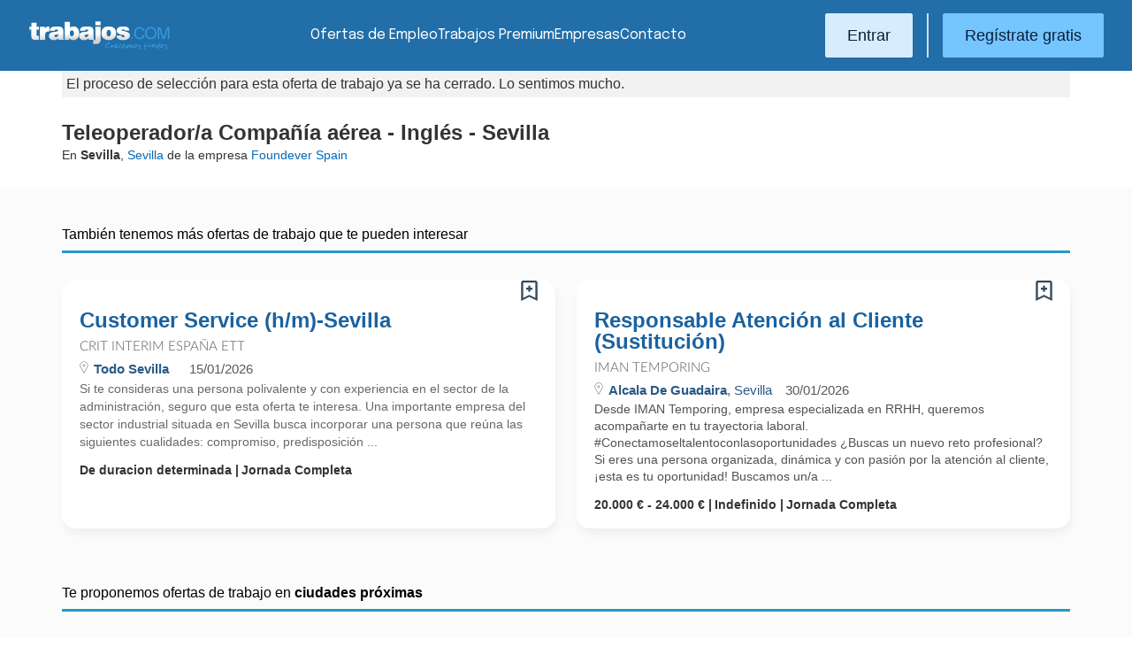

--- FILE ---
content_type: text/html; charset=UTF-8
request_url: https://www.trabajos.com/ofertas/1196192588/teleoperador-a-compania-aerea-ingles-sevilla/
body_size: 6449
content:

<!DOCTYPE html PUBLIC "-//W3C//DTD XHTML 1.0 Transitional//EN" "http://www.w3.org/TR/xhtml1/DTD/xhtml1-transitional.dtd"><html xmlns="http://www.w3.org/1999/xhtml"><head><title>Ofertas de empleo: Teleoperador/a Compañía aérea - Inglés - Sevilla - Trabajos.com</title><meta http-equiv="Content-Type" content="text/html; charset=utf-8" /><meta name="description" content="Trabaja de Teleoperador/a Compañía aérea - Inglés - Sevilla en Sevilla en la empresa Foundever Spain. Regístrate y envía tu curriculum vitae a la oferta de trabajo de Teleoperador/a Compañía aérea - Inglés - Sevilla a través de Trabajos.com" /><meta name="keywords" content="trabajo, empleo, Teleoperador/a Compañía aérea - Inglés - Sevilla, trabajo en Sevilla, trabajar en Foundever Spain, trabajar de Teleoperador/a Compañía aérea - Inglés - Sevilla, oferta de trabajo en Foundever Spain" /><meta name="apple-itunes-app" content="app-id=516317735" /><meta property="fb:admins" content="550580406" /><meta property="fb:admins" content="1379411340" /><meta property="fb:admins" content="100010285996518" /><meta http-equiv="Content-Language" content="es"/><meta name="Distribution" content="global"/><meta name="referrer" content="always" /><link rel="shortcut icon" href="/favicon.ico" /><link rel="stylesheet" href="/css/theme/jquery-ui.css?366" type="text/css" media="screen" /><link rel="manifest" href="/firebase/manifest.json"><!-- Start VWO Async SmartCode --><link rel="preconnect" href="https://dev.visualwebsiteoptimizer.com" /><script type='text/javascript' id='vwoCode'>window._vwo_code || (function() {var account_id=969587,version=2.1,settings_tolerance=2000,hide_element='body',hide_element_style = 'opacity:0 !important;filter:alpha(opacity=0) !important;background:none !important;transition:none !important;',/* DO NOT EDIT BELOW THIS LINE */f=false,w=window,d=document,v=d.querySelector('#vwoCode'),cK='_vwo_'+account_id+'_settings',cc={};try{var c=JSON.parse(localStorage.getItem('_vwo_'+account_id+'_config'));cc=c&&typeof c==='object'?c:{}}catch(e){}var stT=cc.stT==='session'?w.sessionStorage:w.localStorage;code={nonce:v&&v.nonce,use_existing_jquery:function(){return typeof use_existing_jquery!=='undefined'?use_existing_jquery:undefined},library_tolerance:function(){return typeof library_tolerance!=='undefined'?library_tolerance:undefined},settings_tolerance:function(){return cc.sT||settings_tolerance},hide_element_style:function(){return'{'+(cc.hES||hide_element_style)+'}'},hide_element:function(){if(performance.getEntriesByName('first-contentful-paint')[0]){return''}return typeof cc.hE==='string'?cc.hE:hide_element},getVersion:function(){return version},finish:function(e){if(!f){f=true;var t=d.getElementById('_vis_opt_path_hides');if(t)t.parentNode.removeChild(t);if(e)(new Image).src='https://dev.visualwebsiteoptimizer.com/ee.gif?a='+account_id+e}},finished:function(){return f},addScript:function(e){var t=d.createElement('script');t.type='text/javascript';if(e.src){t.src=e.src}else{t.text=e.text}v&&t.setAttribute('nonce',v.nonce);d.getElementsByTagName('head')[0].appendChild(t)},load:function(e,t){var n=this.getSettings(),i=d.createElement('script'),r=this;t=t||{};if(n){i.textContent=n;d.getElementsByTagName('head')[0].appendChild(i);if(!w.VWO||VWO.caE){stT.removeItem(cK);r.load(e)}}else{var o=new XMLHttpRequest;o.open('GET',e,true);o.withCredentials=!t.dSC;o.responseType=t.responseType||'text';o.onload=function(){if(t.onloadCb){return t.onloadCb(o,e)}if(o.status===200||o.status===304){_vwo_code.addScript({text:o.responseText})}else{_vwo_code.finish('&e=loading_failure:'+e)}};o.onerror=function(){if(t.onerrorCb){return t.onerrorCb(e)}_vwo_code.finish('&e=loading_failure:'+e)};o.send()}},getSettings:function(){try{var e=stT.getItem(cK);if(!e){return}e=JSON.parse(e);if(Date.now()>e.e){stT.removeItem(cK);return}return e.s}catch(e){return}},init:function(){if(d.URL.indexOf('__vwo_disable__')>-1)return;var e=this.settings_tolerance();w._vwo_settings_timer=setTimeout(function(){_vwo_code.finish();stT.removeItem(cK)},e);var t;if(this.hide_element()!=='body'){t=d.createElement('style');var n=this.hide_element(),i=n?n+this.hide_element_style():'',r=d.getElementsByTagName('head')[0];t.setAttribute('id','_vis_opt_path_hides');v&&t.setAttribute('nonce',v.nonce);t.setAttribute('type','text/css');if(t.styleSheet)t.styleSheet.cssText=i;else t.appendChild(d.createTextNode(i));r.appendChild(t)}else{t=d.getElementsByTagName('head')[0];var i=d.createElement('div');i.style.cssText='z-index: 2147483647 !important;position: fixed !important;left: 0 !important;top: 0 !important;width: 100% !important;height: 100% !important;background: white !important;';i.setAttribute('id','_vis_opt_path_hides');i.classList.add('_vis_hide_layer');t.parentNode.insertBefore(i,t.nextSibling)}var o=window._vis_opt_url||d.URL,s='https://dev.visualwebsiteoptimizer.com/j.php?a='+account_id+'&u='+encodeURIComponent(o)+'&vn='+version;if(w.location.search.indexOf('_vwo_xhr')!==-1){this.addScript({src:s})}else{this.load(s+'&x=true')}}};w._vwo_code=code;code.init();})();</script><!-- End VWO Async SmartCode --><script type="text/javascript">(function(i,s,o,g,r,a,m){i['GoogleAnalyticsObject']=r;i[r]=i[r]||function(){	(i[r].q=i[r].q||[]).push(arguments)},i[r].l=1*new Date();a=s.createElement(o),	m=s.getElementsByTagName(o)[0];a.async=1;a.src=g;m.parentNode.insertBefore(a,m)	})(window,document,'script','//www.google-analytics.com/analytics.js','ga');	ga('create', 'UA-152964-1', {'cookieDomain': 'trabajos.com','userId': ''});	ga('send', 'pageview');</script><!--include virtual="/empresa/ssi_script_hotjar.thtml" --><!-- Global site tag (gtag.js) - Google Ads: 1070656476 --><!--<script async src="https://www.googletagmanager.com/gtag/js?id=AW-1070656476"></script><script>window.dataLayer = window.dataLayer || [];
function gtag(){dataLayer.push(arguments);}
gtag('js', new Date());
gtag('config', 'AW-1070656476', {'allow_enhanced_conversions': true});</script>--><!--conversionRegistroEmpresas--><!-- Event snippet for Etiqueta de remarketing: remarketing page --><script> gtag('event', 'conversion', { 'send_to': 'AW-1070656476/i3qkCPT29QMQ3NfD_gM', 'aw_remarketing_only': true });</script><!-- New script for Google Analitycs 4 (GA4) --><script async src="https://www.googletagmanager.com/gtag/js?id=G-B8K8J061WJ"></script><script> window.dataLayer = window.dataLayer || []; function gtag(){dataLayer.push(arguments);} gtag('js', new Date()); gtag('config', 'G-B8K8J061WJ');</script><!-- New Script for Clearbit --><script type="text/javascript"> (function (d, u, h, s) { h = d.getElementsByTagName('head')[0]; s = d.createElement('script'); s.async = 1; s.src = u + new Date().getTime(); h.appendChild(s); } )(document, 'https://grow.clearbitjs.com/api/pixel.js?v=');</script><!-- Google Tag Manager --><script>(function(w,d,s,l,i){w[l]=w[l]||[];w[l].push({'gtm.start': new Date().getTime(),event:'gtm.js'});var f=d.getElementsByTagName(s)[0], j=d.createElement(s),dl=l!='dataLayer'?'&l='+l:'';j.async=true;j.src= 'https://www.googletagmanager.com/gtm.js?id='+i+dl;f.parentNode.insertBefore(j,f);
})(window,document,'script','dataLayer','GTM-W65KH6TZ');</script><!-- End Google Tag Manager --><link rel="stylesheet" type="text/css" href="/css/layout.css?366" /><link rel="stylesheet" type="text/css" href="/css/layout-style.css?366" /><link rel="stylesheet" type="text/css" href="/css/estilos.css?366" /><link rel="stylesheet" type="text/css" href="/css/ver_oferta.css?366" /><!--#include virtual="/ssi_css_centroempleo.thtml" --><!--#include virtual="/ssi_css_usuario.thtml" --><link rel="stylesheet" type="text/css" href="/css/es/pais.css?366" /><link media="print" href="/css/print.css?366" type="text/css" rel="stylesheet"><style>.crearalerta {border-top:20px solid #ffd200; font-family:LLLight, arial, sans-serif; color:#333; padding:40px 0; border-bottom:3px solid #d9d9d9;margin-bottom:50px; background:url("/img/2016/fondoalerta.jpg") no-repeat 0 0px; background-size:cover; font-size:300%; }
.crearalerta_inner{max-width:420px; margin-left:120px; text-align:center}
.crearalerta_inner h3{color:#777; font-size:80%; margin:2px 0 }
.btalerta {border-radius:10px; padding:6px 21px 8px 21px; margin-top:16px; font-size:80%; display:inline-block; font-family:Arial, san-serif; background:rgba(34,107,171,1); color:#fff}
.btalerta:hover { background:rgba(14,87,151,1); color:#fff}
.btalerta:visited {color:#fff}
@media screen and (max-width: 640px){
.crearalerta_inner { margin-left:0; max-width:none;}
.crearalerta { margin-bottom:25px !important;}
}</style><meta name="viewport" content="width=device-width, initial-scale=1.0" /><!-- Google tag (gtag.js) --><script async src="https://www.googletagmanager.com/gtag/js?id=AW-1070656476"></script><script> window.dataLayer = window.dataLayer || []; function gtag(){dataLayer.push(arguments);} gtag('js', new Date()); gtag('config', 'AW-1070656476'); </script></head><body><header><iframe id='acdf9837' name='acdf9837' src='//a.hspvst.com/delivery/afr.php?zoneid=22&amp;cb=INSERT_RANDOM_NUMBER_HERE' frameborder='0' scrolling='no' width="0" height="0" srtyle="display:none; visibility:hidden"></iframe><h1>Teleoperador/a Compañía aérea - Inglés - Sevilla</h1><div class="container"><div class="header-wrapper"><div class="logo"><a href="https://www.trabajos.com/" id="cabLogo" title="Trabajos.com"><img src="/img/2014/logo-c.png" alt="Trabajos.com" class="logo" /></a><a href="https://www.trabajos.com/" id="cabLogoPre" aria-label="Trabajos.com"><img src="/img/2015/premium/logo-premium.png" alt="" class="logoPremium" width="100%" height="100%" /></a><a href="https://www.trabajos.com/" id="cabLogoPro" aria-label="Trabajos.com"><img src="/img/2015/premium/logo-profesional.png" alt="" class="logoProfesional" width="100%" height="100%" /></a></div><!--#include virtual="/ssi_cabecera_username.thtml" --><ul class="menu"><li class="ofertas"><a href="https://www.trabajos.com/ofertas-empleo/"  title="Ofertas de Trabajo" id="cabEmpleo">Ofertas de Empleo</a></li><li class="cursos"><a href="https://www.trabajos.com/premium/mejora-candidatura/?utm_source=trabajos&utm_medium=web&utm_campaign=LandingMejora"  id="cabPremium">Trabajos Premium</a></li><li class="empresas"><a href="https://www.trabajos.com/empresas/"  title="Publicar Ofertas Trabajo Gratis" id="cabEmpresas">Empresas</a></li><li class="contacto"><a href="https://www.trabajos.com/contacto/?contacto=HV_CONTACTO" id="cabEmpresas">Contacto</a></li></ul><div class="authentication"><a href="https://www.trabajos.com/acceso/" title="Entrar a Trabajos.com" rel="nofollow" class="btn btn-light">Entrar</a><hr class="separator separator-vertical" /><a href="https://www.trabajos.com/candidato/registro/" id="cabRegistrate" rel="nofollow" class="btn">Reg&iacute;strate gratis</a></div><span title="Menú" class="header-mobile-trigger"><img src="/img/2025/menu-trigger.svg" alt="Menu" /></span></div><div class="menu-mobile" id="menuMov"><span title="Menú" class="header-mobile-trigger"><img src="/img/2025/menu-trigger-close.svg" alt="Menu" /></span><div class="menu-mobile-logged"><!--#include virtual="/ssi_cabecera_username.thtml" --><!--#include virtual="/empresa/ssi_cabecera_empresa.thtml" --></div><ul class="list text-center"><li><a href="https://www.trabajos.com/ofertas/"  id="cabEmpleoMov">Ofertas de Empleo</a></li><li><a href="https://www.trabajos.com/premium/mejora-candidatura/?utm_source=trabajos&utm_medium=web&utm_campaign=LandingMejora"  id="cabPremiumMov">Trabajos Premium</a></li><li><a href="https://www.trabajos.com/empresas/"  id="cabEmpresasMov">Empresas</a></li><li><a href="https://www.trabajos.com/contacto/?contacto=HV_CONTACTO" id="cabEmpresas">Contacto</a></li></ul><div class="authentication"><a href="https://www.trabajos.com/acceso/" title="Entrar a Trabajos.com" rel="nofollow" class="btn btn-light">Entrar</a><hr class="separator" /><a href="https://www.trabajos.com/candidato/registro/" id="cabRegistrate" rel="nofollow" class="btn">Reg&iacute;strate</a></div></div></div><div class="print logoprint"><img src="/img/logo_trabajos.gif" alt="Trabajos.com" /></div></header><!--#include virtual="/portal_corporativo/ssi_cabecera.thtml" --><!--#include virtual="/portal_corporativo/centro_empleo/ssi_datos_empresa.thtml" --><div class="ofertacaducada"><p class="avisocaducado">El proceso de selecci&oacute;n para esta oferta de trabajo ya se ha cerrado. Lo sentimos mucho.</p><h2>Teleoperador/a Compa&ntilde;&iacute;a a&eacute;rea - Ingl&eacute;s - Sevilla</h2><p class="minidatos"> En  <strong>Sevilla</strong>, <a href="https://www.trabajos.com/ofertas-empleo/sevilla" title="Ofertas de Empleo en Sevilla">Sevilla</a><!--HV_CAMPO_PAISVACANTE (HV_PAISVACANTE) HV_CAMPO_PAISVACANTE--> de la empresa <a href="/empresa/foundever_spain_sau" title="Ofertas de Empleo en Foundever Spain" class="empresa"><span> Foundever Spain</span></a></p></div><div style="background: #FBFBFB;" ><div id="marcadorRRSS" class="marcadorRRSS"><div class="container" style="padding:45px 10px;"><h2 >También tenemos más ofertas de trabajo que te pueden interesar</h2><div class="row row-cols-1 row-cols-lg-2 g-2"><div class="col"><div class="listado2014 card oferta"><div class="card-body"><div id="avisoOfertaGuardada1196455051" class="avisoOfGuardada" style="display:none;"></div><div id="guardarOfertaFavorita1196455051" data-usuario="0" data-oferta="1196455051" class="fav"></div><div id="litGuardarOfertaFavorita1196455051" class="fav_guardar">Guardar en favoritas</div><div class="title-block"><a href="/ofertas/1196455051/customer-service-h-m-sevilla/" class="oferta j4m_link" data-j4m_val="1196455051" title="Oferta Customer Service (h/m)-Sevilla" >Customer Service (h/m)-Sevilla</a><div><p class=""></p></div></div><a href="https://grupocrit.trabajos.com" class="empresa" >Crit Interim España ETT</a><div class="info-oferta"><span class="loc"><span class="location"><span><strong>Todo Sevilla</strong> &nbsp;</span></span></span><span class="fecha"><!--#include virtual="/candidato/2014/ssi_listado_alerta_nueva_oferta.thtml" -->15/01/2026</span></div><p class="do"> Si te consideras una persona polivalente y con experiencia en el sector de la administraci&oacute;n, seguro que esta oferta te interesa.


























      Una importante empresa del sector industrial situada en Sevilla busca incorporar una persona que re&uacute;na las siguientes cualidades: compromiso, predisposici&oacute;n ...</p><p class="oi"><span>De duracion determinada</span><span class="oilast">Jornada Completa</span></p><!--#include virtual="/ssi_listado_fila_ofertas_boton_inscripcion.thtml" --></div></div></div><div class="col"><div class="listado2014 card oferta"><div class="card-body"><div id="avisoOfertaGuardada1196459733" class="avisoOfGuardada" style="display:none;"></div><div id="guardarOfertaFavorita1196459733" data-usuario="0" data-oferta="1196459733" class="fav"></div><div id="litGuardarOfertaFavorita1196459733" class="fav_guardar">Guardar en favoritas</div><div class="title-block"><a href="/ofertas/1196459733/responsable-atencion-al-cliente-sustitucion-/" class="oferta j4m_link" data-j4m_val="1196459733" title="Oferta Responsable Atención al Cliente (Sustitución)" >Responsable Atención al Cliente (Sustitución)</a><div><p class=""></p></div></div><a href="https://imantemporing.trabajos.com" class="empresa" >Iman Temporing</a><div class="info-oferta"><span class="loc"><span class="location"><span><strong>Alcala De Guadaira</strong>, Sevilla</span></span></span><span class="fecha"><!--#include virtual="/candidato/2014/ssi_listado_alerta_nueva_oferta.thtml" -->30/01/2026</span></div><p class="doextended"> Desde IMAN Temporing, empresa especializada en RRHH, queremos acompa&ntilde;arte en tu trayectoria laboral.

      #Conectamoseltalentoconlasoportunidades

      &iquest;Buscas un nuevo reto profesional?

      Si eres una persona organizada, din&aacute;mica y con pasi&oacute;n por la atenci&oacute;n al cliente, &iexcl;esta es tu oportunidad! Buscamos un/a ...</p><p class="oi"><span class="salario">20.000 &euro; - 24.000 &euro;</span><span>Indefinido</span><span class="oilast">Jornada Completa</span></p><!--#include virtual="/ssi_listado_fila_ofertas_boton_inscripcion.thtml" --></div></div></div></div></div></div><div id="marcadorRRSS" class="marcadorRRSS"><div class="container" style="padding:20px 10px;"><h2>Te proponemos ofertas de trabajo en <strong>ciudades próximas</strong></h2><div class="row row-cols-1 row-cols-lg-2 g-2"><div class="col"><div class="listado2014 card oferta"><div class="card-body"><div id="avisoOfertaGuardada1196455051" class="avisoOfGuardada" style="display:none;"></div><div id="guardarOfertaFavorita1196455051" data-usuario="0" data-oferta="1196455051" class="fav"></div><div id="litGuardarOfertaFavorita1196455051" class="fav_guardar">Guardar en favoritas</div><div class="title-block"><a href="/ofertas/1196455051/customer-service-h-m-sevilla/" class="oferta j4m_link" data-j4m_val="1196455051" title="Oferta Customer Service (h/m)-Sevilla" >Customer Service (h/m)-Sevilla</a><div><p class=""></p></div></div><a href="https://grupocrit.trabajos.com" class="empresa" >Crit Interim España ETT</a><div class="info-oferta"><span class="loc"><span class="location"><span><strong>Todo Sevilla</strong> &nbsp;</span></span></span><span class="fecha"><!--#include virtual="/candidato/2014/ssi_listado_alerta_nueva_oferta.thtml" -->15/01/2026</span></div><p class="do"> Si te consideras una persona polivalente y con experiencia en el sector de la administraci&oacute;n, seguro que esta oferta te interesa.


























      Una importante empresa del sector industrial situada en Sevilla busca incorporar una persona que re&uacute;na las siguientes cualidades: compromiso, predisposici&oacute;n ...</p><p class="oi"><span>De duracion determinada</span><span class="oilast">Jornada Completa</span></p><!--#include virtual="/ssi_listado_fila_ofertas_boton_inscripcion.thtml" --></div></div></div><div class="col"><div class="listado2014 card oferta"><div class="card-body"><div id="avisoOfertaGuardada1196459733" class="avisoOfGuardada" style="display:none;"></div><div id="guardarOfertaFavorita1196459733" data-usuario="0" data-oferta="1196459733" class="fav"></div><div id="litGuardarOfertaFavorita1196459733" class="fav_guardar">Guardar en favoritas</div><div class="title-block"><a href="/ofertas/1196459733/responsable-atencion-al-cliente-sustitucion-/" class="oferta j4m_link" data-j4m_val="1196459733" title="Oferta Responsable Atención al Cliente (Sustitución)" >Responsable Atención al Cliente (Sustitución)</a><div><p class=""></p></div></div><a href="https://imantemporing.trabajos.com" class="empresa" >Iman Temporing</a><div class="info-oferta"><span class="loc"><span class="location"><span><strong>Alcala De Guadaira</strong>, Sevilla</span></span></span><span class="fecha"><!--#include virtual="/candidato/2014/ssi_listado_alerta_nueva_oferta.thtml" -->30/01/2026</span></div><p class="doextended"> Desde IMAN Temporing, empresa especializada en RRHH, queremos acompa&ntilde;arte en tu trayectoria laboral.

      #Conectamoseltalentoconlasoportunidades

      &iquest;Buscas un nuevo reto profesional?

      Si eres una persona organizada, din&aacute;mica y con pasi&oacute;n por la atenci&oacute;n al cliente, &iexcl;esta es tu oportunidad! Buscamos un/a ...</p><p class="oi"><span class="salario">20.000 &euro; - 24.000 &euro;</span><span>Indefinido</span><span class="oilast">Jornada Completa</span></p><!--#include virtual="/ssi_listado_fila_ofertas_boton_inscripcion.thtml" --></div></div></div></div></div></div><div id="marcadorRRSS" class="marcadorRRSS"><div class="container" style="padding:20px 10px;"><h2>Te proponemos ofertas de trabajo en <strong>sectores similares</strong></h2><div class="row row-cols-1 row-cols-lg-2 g-2"><div class="col"><div class="listado2014 card oferta"><div class="card-body"><div id="avisoOfertaGuardada1196455051" class="avisoOfGuardada" style="display:none;"></div><div id="guardarOfertaFavorita1196455051" data-usuario="0" data-oferta="1196455051" class="fav"></div><div id="litGuardarOfertaFavorita1196455051" class="fav_guardar">Guardar en favoritas</div><div class="title-block"><a href="/ofertas/1196455051/customer-service-h-m-sevilla/" class="oferta j4m_link" data-j4m_val="1196455051" title="Oferta Customer Service (h/m)-Sevilla" >Customer Service (h/m)-Sevilla</a><div><p class=""></p></div></div><a href="https://grupocrit.trabajos.com" class="empresa" >Crit Interim España ETT</a><div class="info-oferta"><span class="loc"><span class="location"><span><strong>Todo Sevilla</strong> &nbsp;</span></span></span><span class="fecha"><!--#include virtual="/candidato/2014/ssi_listado_alerta_nueva_oferta.thtml" -->15/01/2026</span></div><p class="do"> Si te consideras una persona polivalente y con experiencia en el sector de la administraci&oacute;n, seguro que esta oferta te interesa.


























      Una importante empresa del sector industrial situada en Sevilla busca incorporar una persona que re&uacute;na las siguientes cualidades: compromiso, predisposici&oacute;n ...</p><p class="oi"><span>De duracion determinada</span><span class="oilast">Jornada Completa</span></p><!--#include virtual="/ssi_listado_fila_ofertas_boton_inscripcion.thtml" --></div></div></div><div class="col"><div class="listado2014 card oferta"><div class="card-body"><div id="avisoOfertaGuardada1196459733" class="avisoOfGuardada" style="display:none;"></div><div id="guardarOfertaFavorita1196459733" data-usuario="0" data-oferta="1196459733" class="fav"></div><div id="litGuardarOfertaFavorita1196459733" class="fav_guardar">Guardar en favoritas</div><div class="title-block"><a href="/ofertas/1196459733/responsable-atencion-al-cliente-sustitucion-/" class="oferta j4m_link" data-j4m_val="1196459733" title="Oferta Responsable Atención al Cliente (Sustitución)" >Responsable Atención al Cliente (Sustitución)</a><div><p class=""></p></div></div><a href="https://imantemporing.trabajos.com" class="empresa" >Iman Temporing</a><div class="info-oferta"><span class="loc"><span class="location"><span><strong>Alcala De Guadaira</strong>, Sevilla</span></span></span><span class="fecha"><!--#include virtual="/candidato/2014/ssi_listado_alerta_nueva_oferta.thtml" -->30/01/2026</span></div><p class="doextended"> Desde IMAN Temporing, empresa especializada en RRHH, queremos acompa&ntilde;arte en tu trayectoria laboral.

      #Conectamoseltalentoconlasoportunidades

      &iquest;Buscas un nuevo reto profesional?

      Si eres una persona organizada, din&aacute;mica y con pasi&oacute;n por la atenci&oacute;n al cliente, &iexcl;esta es tu oportunidad! Buscamos un/a ...</p><p class="oi"><span class="salario">20.000 &euro; - 24.000 &euro;</span><span>Indefinido</span><span class="oilast">Jornada Completa</span></p><!--#include virtual="/ssi_listado_fila_ofertas_boton_inscripcion.thtml" --></div></div></div></div></div></div><div id="marcadorRRSS" class="marcadorRRSS"><div class="container" style="padding:20px 10px;"><h2>Te proponemos <strong>búsquedas similares</strong></h2><a class="busqueda-relacionada" href="#">Técnico industrial</a><a class="busqueda-relacionada" href="#">Mecánico electricista</a><a class="busqueda-relacionada" href="#">Electromecánicos</a></div></div></div><script type="text/javascript">ga('send', 'pageview', 'caducada');</script><div id="dialogLogin"><!--#include virtual="/ssi_login.thtml" --><!--#include virtual="/ssi_registro.thtml" --><!--#include virtual="/ssi_hola.thtml" --></div><footer><div class="container footer-wrapper"><div class="footer-top"><div class="footer-top-logos"><img src="/img/2014/logo-c.png" alt="Trabajos.com" class="logo" /><div><a href="https://play.google.com/store/apps/details?id=com.trabajos&referrer=utm_source%3Dpie_web"><img src="/img/2016/ico_gplay.png" alt="Google Play" class="" /></a><a href="https://itunes.apple.com/es/app/apple-store/id516317735?pt=597523&ct=pie_web&mt=8"><img src="/img/2016/ico_ios.png" alt="App Store" class="" /></a></div></div><div class="footer-top-links"><ul class="list"><li><p class="text-big text-bold">Sobre nosotros</p></li><li><a class="text-light" href="https://www.trabajos.com/informacion/">Informaci&oacute;n</a></li><li><a class="text-light" href="https://www.trabajos.com/quienes-somos/" rel="nofollow">Qui&eacute;nes somos</a></li><li><a class="text-light" href="https://hispavista.trabajos.com/" rel="nofollow">Trabaja con nosotros</a></li><li><a class="text-light" href="https://blog.trabajos.com">Blog de Trabajos.com</a></li><li><a class="text-light" href="https://www.trabajos.com/contacto/?contacto=0" rel="nofollow">Cont&aacute;ctanos</a></li></ul><ul class="list"><li><p class="text-big text-bold">Ayuda</p></li><li><a class="text-light" href="https://www.trabajos.com/ayuda/">Ayuda</a></li><li><a class="text-light" href="https://www.trabajos.com/aviso-legal/" rel="nofollow">Aviso legal</a></li><li><a class="text-light" href="https://www.trabajos.com/condiciones-uso/" rel="nofollow">Condiciones de uso</a></li><li><a class="text-light" href="https://www.trabajos.com/politica-cookies/" rel="nofollow">Pol&iacute;tica de cookies</a></li><li><a class="text-light" href="https://www.trabajos.com/politica-privacidad/" rel="nofollow">Pol&iacute;tica de privacidad</a></li></ul></div></div><hr class="separator-horizontal" /><div class="footer-bottom"><p class="text-white opacity-50">Trabajos.com es una marca de Hispavista</p><div class="redes"><ul class="icosPie"><li><a href="https://www.facebook.com/trabajoscom" rel="me nofollow" title="Trabajos.com en Facebook" class="icosPieFb"></a></li><li><a href="https://www.twitter.com/trabajoscom/" rel="me nofollow" title="Trabajos.com en Twitter" class="icosPieTw"></a></li><li><a href="https://www.linkedin.com/company/trabajos-com" rel="me nofollow" title="Trabajos.com en LinkedIn" class="icosPieLi"></a></li></ul></div></div></div></footer><!-- Firebase --><script language="javascript" src="https://www.gstatic.com/firebasejs/4.1.1/firebase-app.js"></script><script language="javascript" src="https://www.gstatic.com/firebasejs/4.1.1/firebase-messaging.js"></script><script language="javascript" src="https://www.gstatic.com/firebasejs/4.4.0/firebase.js"></script><script language="javascript" src="/js/firebase/firebase-messaging-receive.min.js?366"></script><script language="javascript" src="/js/jquery.js?366"></script><script language="javascript" src="/js/ui/ui.jquery.js?366"></script><script type="text/javascript"> ga('set', 'dimension1', 'Anonimo'); ga('set', 'dimension2', 'Sin'); ga('set', 'dimension3', 'Sin'); ga('set', 'dimension4', 'No'); </script><script language="javascript" src="/js/jquery-plugins/mailcheck/mailcheck.min.js?366"></script><script language="javascript" src="/js/correctoremail.min.js?366"></script><script language="javascript" src="/js/cabecera.js?366"></script><script language="javascript" src="/js/login.min.js?366"></script><!-- IP: 18.224.23.175 - CODPAIS:240 --><!--include virtual="/ssi_pixel_mexads.thtml" --><img src="https://tags.w55c.net/rs?id=72dc6090d9f54b1c9b8cbd9cce68e6eb&t=homepage" /><script async src="https://t.hspvst.com/tracking.php?id=98&e=trabajos"></script></body><script language="javascript" src="/js/listados.js?366"></script></html>

--- FILE ---
content_type: text/javascript; charset=UTF-8
request_url: https://www.gstatic.com/firebasejs/4.1.1/firebase-messaging.js
body_size: 5912
content:
/*! @license Firebase v4.1.1
Build: rev-ca0d1df
Terms: https://firebase.google.com/terms/ */

try{webpackJsonp([1],[,,,,,function(e,t,r){"use strict";function n(e,t,r){return t in e?Object.defineProperty(e,t,{value:r,enumerable:!0,configurable:!0,writable:!0}):e[t]=r,e}Object.defineProperty(t,"__esModule",{value:!0});var o,i={AVAILABLE_IN_WINDOW:"only-available-in-window",AVAILABLE_IN_SW:"only-available-in-sw",SHOULD_BE_INHERITED:"should-be-overriden",BAD_SENDER_ID:"bad-sender-id",INCORRECT_GCM_SENDER_ID:"incorrect-gcm-sender-id",PERMISSION_DEFAULT:"permission-default",PERMISSION_BLOCKED:"permission-blocked",UNSUPPORTED_BROWSER:"unsupported-browser",NOTIFICATIONS_BLOCKED:"notifications-blocked",FAILED_DEFAULT_REGISTRATION:"failed-serviceworker-registration",SW_REGISTRATION_EXPECTED:"sw-registration-expected",GET_SUBSCRIPTION_FAILED:"get-subscription-failed",INVALID_SAVED_TOKEN:"invalid-saved-token",SW_REG_REDUNDANT:"sw-reg-redundant",TOKEN_SUBSCRIBE_FAILED:"token-subscribe-failed",TOKEN_SUBSCRIBE_NO_TOKEN:"token-subscribe-no-token",TOKEN_SUBSCRIBE_NO_PUSH_SET:"token-subscribe-no-push-set",USE_SW_BEFORE_GET_TOKEN:"use-sw-before-get-token",INVALID_DELETE_TOKEN:"invalid-delete-token",DELETE_TOKEN_NOT_FOUND:"delete-token-not-found",DELETE_SCOPE_NOT_FOUND:"delete-scope-not-found",BG_HANDLER_FUNCTION_EXPECTED:"bg-handler-function-expected",NO_WINDOW_CLIENT_TO_MSG:"no-window-client-to-msg",UNABLE_TO_RESUBSCRIBE:"unable-to-resubscribe",NO_FCM_TOKEN_FOR_RESUBSCRIBE:"no-fcm-token-for-resubscribe",FAILED_TO_DELETE_TOKEN:"failed-to-delete-token",NO_SW_IN_REG:"no-sw-in-reg",BAD_SCOPE:"bad-scope",BAD_VAPID_KEY:"bad-vapid-key",BAD_SUBSCRIPTION:"bad-subscription",BAD_TOKEN:"bad-token",BAD_PUSH_SET:"bad-push-set",FAILED_DELETE_VAPID_KEY:"failed-delete-vapid-key"},a=(o={},n(o,i.AVAILABLE_IN_WINDOW,"This method is available in a Window context."),n(o,i.AVAILABLE_IN_SW,"This method is available in a service worker context."),n(o,i.SHOULD_BE_INHERITED,"This method should be overriden by extended classes."),n(o,i.BAD_SENDER_ID,"Please ensure that 'messagingSenderId' is set correctly in the options passed into firebase.initializeApp()."),n(o,i.PERMISSION_DEFAULT,"The required permissions were not granted and dismissed instead."),n(o,i.PERMISSION_BLOCKED,"The required permissions were not granted and blocked instead."),n(o,i.UNSUPPORTED_BROWSER,"This browser doesn't support the API's required to use the firebase SDK."),n(o,i.NOTIFICATIONS_BLOCKED,"Notifications have been blocked."),n(o,i.FAILED_DEFAULT_REGISTRATION,"We are unable to register the default service worker. {$browserErrorMessage}"),n(o,i.SW_REGISTRATION_EXPECTED,"A service worker registration was the expected input."),n(o,i.GET_SUBSCRIPTION_FAILED,"There was an error when trying to get any existing Push Subscriptions."),n(o,i.INVALID_SAVED_TOKEN,"Unable to access details of the saved token."),n(o,i.SW_REG_REDUNDANT,"The service worker being used for push was made redundant."),n(o,i.TOKEN_SUBSCRIBE_FAILED,"A problem occured while subscribing the user to FCM: {$message}"),n(o,i.TOKEN_SUBSCRIBE_NO_TOKEN,"FCM returned no token when subscribing the user to push."),n(o,i.TOKEN_SUBSCRIBE_NO_PUSH_SET,"FCM returned an invalid response when getting an FCM token."),n(o,i.USE_SW_BEFORE_GET_TOKEN,"You must call useServiceWorker() before calling getToken() to ensure your service worker is used."),n(o,i.INVALID_DELETE_TOKEN,"You must pass a valid token into deleteToken(), i.e. the token from getToken()."),n(o,i.DELETE_TOKEN_NOT_FOUND,"The deletion attempt for token could not be performed as the token was not found."),n(o,i.DELETE_SCOPE_NOT_FOUND,"The deletion attempt for service worker scope could not be performed as the scope was not found."),n(o,i.BG_HANDLER_FUNCTION_EXPECTED,"The input to setBackgroundMessageHandler() must be a function."),n(o,i.NO_WINDOW_CLIENT_TO_MSG,"An attempt was made to message a non-existant window client."),n(o,i.UNABLE_TO_RESUBSCRIBE,"There was an error while re-subscribing the FCM token for push messaging. Will have to resubscribe the user on next visit. {$message}"),n(o,i.NO_FCM_TOKEN_FOR_RESUBSCRIBE,"Could not find an FCM token and as a result, unable to resubscribe. Will have to resubscribe the user on next visit."),n(o,i.FAILED_TO_DELETE_TOKEN,"Unable to delete the currently saved token."),n(o,i.NO_SW_IN_REG,"Even though the service worker registration was successful, there was a problem accessing the service worker itself."),n(o,i.INCORRECT_GCM_SENDER_ID,"Please change your web app manifest's 'gcm_sender_id' value to '103953800507' to use Firebase messaging."),n(o,i.BAD_SCOPE,"The service worker scope must be a string with at least one character."),n(o,i.BAD_VAPID_KEY,"The public VAPID key must be a string with at least one character."),n(o,i.BAD_SUBSCRIPTION,"The subscription must be a valid PushSubscription."),n(o,i.BAD_TOKEN,"The FCM Token used for storage / lookup was not a valid token string."),n(o,i.BAD_PUSH_SET,"The FCM push set used for storage / lookup was not not a valid push set string."),n(o,i.FAILED_DELETE_VAPID_KEY,"The VAPID key could not be deleted."),o);t.default={codes:i,map:a},e.exports=t.default},,,,,,,,,,,,,function(e,t,r){"use strict";function n(e){return e&&e.__esModule?e:{default:e}}function o(e,t){if(!(e instanceof t))throw new TypeError("Cannot call a class as a function")}Object.defineProperty(t,"__esModule",{value:!0});var i=function(){function e(e,t){for(var r=0;r<t.length;r++){var n=t[r];n.enumerable=n.enumerable||!1,n.configurable=!0,"value"in n&&(n.writable=!0),Object.defineProperty(e,n.key,n)}}return function(t,r,n){return r&&e(t.prototype,r),n&&e(t,n),t}}(),a=r(9),s=r(5),u=n(s),c=r(36),f=n(c),l=r(20),_=n(l),d="messagingSenderId",h=function(){function e(t){var r=this;if(o(this,e),this.errorFactory_=new a.ErrorFactory("messaging","Messaging",u.default.map),!t.options[d]||"string"!=typeof t.options[d])throw this.errorFactory_.create(u.default.codes.BAD_SENDER_ID);this.messagingSenderId_=t.options[d],this.tokenManager_=new f.default,this.app=t,this.INTERNAL={},this.INTERNAL.delete=function(){return r.delete}}return i(e,[{key:"getToken",value:function(){var e=this,t=this.getNotificationPermission_();return t!==_.default.granted?t===_.default.denied?Promise.reject(this.errorFactory_.create(u.default.codes.NOTIFICATIONS_BLOCKED)):Promise.resolve(null):this.getSWRegistration_().then(function(t){return e.tokenManager_.getSavedToken(e.messagingSenderId_,t).then(function(r){return r||e.tokenManager_.createToken(e.messagingSenderId_,t)})})}},{key:"deleteToken",value:function(e){var t=this;return this.tokenManager_.deleteToken(e).then(function(){return t.getSWRegistration_().then(function(e){if(e)return e.pushManager.getSubscription()}).then(function(e){if(e)return e.unsubscribe()})})}},{key:"getSWRegistration_",value:function(){throw this.errorFactory_.create(u.default.codes.SHOULD_BE_INHERITED)}},{key:"requestPermission",value:function(){throw this.errorFactory_.create(u.default.codes.AVAILABLE_IN_WINDOW)}},{key:"useServiceWorker",value:function(){throw this.errorFactory_.create(u.default.codes.AVAILABLE_IN_WINDOW)}},{key:"onMessage",value:function(){throw this.errorFactory_.create(u.default.codes.AVAILABLE_IN_WINDOW)}},{key:"onTokenRefresh",value:function(){throw this.errorFactory_.create(u.default.codes.AVAILABLE_IN_WINDOW)}},{key:"setBackgroundMessageHandler",value:function(){throw this.errorFactory_.create(u.default.codes.AVAILABLE_IN_SW)}},{key:"delete",value:function(){this.tokenManager_.closeDatabase()}},{key:"getNotificationPermission_",value:function(){return Notification.permission}},{key:"getTokenManager",value:function(){return this.tokenManager_}}]),e}();t.default=h,e.exports=t.default},function(e,t,r){"use strict";Object.defineProperty(t,"__esModule",{value:!0});var n=[4,51,148,247,223,161,235,177,220,3,162,94,21,113,219,72,211,46,237,237,178,52,219,183,71,58,12,143,196,204,225,111,60,140,132,223,171,182,102,62,242,12,212,139,254,227,249,118,47,20,28,99,8,106,111,45,177,26,149,176,206,55,192,156,110],o={userVisibleOnly:!0,applicationServerKey:new Uint8Array(n)};t.default={ENDPOINT:"https://fcm.googleapis.com",APPLICATION_SERVER_KEY:n,SUBSCRIPTION_OPTIONS:o},e.exports=t.default},function(e,t,r){"use strict";Object.defineProperty(t,"__esModule",{value:!0}),t.default={granted:"granted",default:"default",denied:"denied"},e.exports=t.default},function(e,t,r){"use strict";function n(e,t,r){return t in e?Object.defineProperty(e,t,{value:r,enumerable:!0,configurable:!0,writable:!0}):e[t]=r,e}Object.defineProperty(t,"__esModule",{value:!0});var o={TYPE_OF_MSG:"firebase-messaging-msg-type",DATA:"firebase-messaging-msg-data"},i={PUSH_MSG_RECEIVED:"push-msg-received",NOTIFICATION_CLICKED:"notification-clicked"},a=function(e,t){var r;return r={},n(r,o.TYPE_OF_MSG,e),n(r,o.DATA,t),r};t.default={PARAMS:o,TYPES_OF_MSG:i,createNewMsg:a},e.exports=t.default},,,,,,,function(e,t,r){"use strict";function n(e){return e&&e.__esModule?e:{default:e}}function o(e,t,r){return t in e?Object.defineProperty(e,t,{value:r,enumerable:!0,configurable:!0,writable:!0}):e[t]=r,e}function i(e,t){if(!(e instanceof t))throw new TypeError("Cannot call a class as a function")}function a(e,t){if(!e)throw new ReferenceError("this hasn't been initialised - super() hasn't been called");return!t||"object"!=typeof t&&"function"!=typeof t?e:t}function s(e,t){if("function"!=typeof t&&null!==t)throw new TypeError("Super expression must either be null or a function, not "+typeof t);e.prototype=Object.create(t&&t.prototype,{constructor:{value:e,enumerable:!1,writable:!0,configurable:!0}}),t&&(Object.setPrototypeOf?Object.setPrototypeOf(e,t):e.__proto__=t)}Object.defineProperty(t,"__esModule",{value:!0});var u="function"==typeof Symbol&&"symbol"==typeof Symbol.iterator?function(e){return typeof e}:function(e){return e&&"function"==typeof Symbol&&e.constructor===Symbol&&e!==Symbol.prototype?"symbol":typeof e},c=function(){function e(e,t){for(var r=0;r<t.length;r++){var n=t[r];n.enumerable=n.enumerable||!1,n.configurable=!0,"value"in n&&(n.writable=!0),Object.defineProperty(e,n.key,n)}}return function(t,r,n){return r&&e(t.prototype,r),n&&e(t,n),t}}(),f=r(18),l=n(f),_=r(5),d=n(_),h=r(21),E=n(h),p=r(19),g=n(p),T=function(e){function t(e){i(this,t);var r=a(this,(t.__proto__||Object.getPrototypeOf(t)).call(this,e));return self.addEventListener("push",function(e){return r.onPush_(e)},!1),self.addEventListener("pushsubscriptionchange",function(e){return r.onSubChange_(e)},!1),self.addEventListener("notificationclick",function(e){return r.onNotificationClick_(e)},!1),r.bgMessageHandler_=null,r}return s(t,e),c(t,[{key:"onPush_",value:function(e){var t=this,r=void 0;try{r=e.data.json()}catch(e){return}var n=this.hasVisibleClients_().then(function(e){if(e){if(r.notification||t.bgMessageHandler_)return t.sendMessageToWindowClients_(r)}else{var n=t.getNotificationData_(r);if(n){var o=n.title||"";return self.registration.showNotification(o,n)}if(t.bgMessageHandler_)return t.bgMessageHandler_(r)}});e.waitUntil(n)}},{key:"onSubChange_",value:function(e){var t=this,r=this.getToken().then(function(e){if(!e)throw t.errorFactory_.create(d.default.codes.NO_FCM_TOKEN_FOR_RESUBSCRIBE);var r=null,n=t.getTokenManager();return n.getTokenDetailsFromToken(e).then(function(e){if(!(r=e))throw t.errorFactory_.create(d.default.codes.INVALID_SAVED_TOKEN);return self.registration.pushManager.subscribe(g.default.SUBSCRIPTION_OPTIONS)}).then(function(e){return n.subscribeToFCM(r.fcmSenderId,e,r.fcmPushSet)}).catch(function(e){return n.deleteToken(r.fcmToken).then(function(){throw t.errorFactory_.create(d.default.codes.UNABLE_TO_RESUBSCRIBE,{message:e})})})});e.waitUntil(r)}},{key:"onNotificationClick_",value:function(e){var t=this;if(e.notification&&e.notification.data&&e.notification.data.FCM_MSG){e.stopImmediatePropagation(),e.notification.close();var r=e.notification.data.FCM_MSG,n=r.notification.click_action;if(n){var o=this.getWindowClient_(n).then(function(e){return e||self.clients.openWindow(n)}).then(function(e){if(e){r.notification,delete r.notification;var n=E.default.createNewMsg(E.default.TYPES_OF_MSG.NOTIFICATION_CLICKED,r);return t.attemptToMessageClient_(e,n)}});e.waitUntil(o)}}}},{key:"getNotificationData_",value:function(e){if(e&&"object"===u(e.notification)){var t=Object.assign({},e.notification);return t.data=o({},"FCM_MSG",e),t}}},{key:"setBackgroundMessageHandler",value:function(e){if(e&&"function"!=typeof e)throw this.errorFactory_.create(d.default.codes.BG_HANDLER_FUNCTION_EXPECTED);this.bgMessageHandler_=e}},{key:"getWindowClient_",value:function(e){var t=new URL(e).href;return self.clients.matchAll({type:"window",includeUncontrolled:!0}).then(function(e){for(var r=null,n=0;n<e.length;n++){if(new URL(e[n].url).href===t){r=e[n];break}}if(r)return r.focus(),r})}},{key:"attemptToMessageClient_",value:function(e,t){var r=this;return new Promise(function(n,o){if(!e)return o(r.errorFactory_.create(d.default.codes.NO_WINDOW_CLIENT_TO_MSG));e.postMessage(t),n()})}},{key:"hasVisibleClients_",value:function(){return self.clients.matchAll({type:"window",includeUncontrolled:!0}).then(function(e){return e.some(function(e){return"visible"===e.visibilityState})})}},{key:"sendMessageToWindowClients_",value:function(e){var t=this;return self.clients.matchAll({type:"window",includeUncontrolled:!0}).then(function(r){var n=E.default.createNewMsg(E.default.TYPES_OF_MSG.PUSH_MSG_RECEIVED,e);return Promise.all(r.map(function(e){return t.attemptToMessageClient_(e,n)}))})}},{key:"getSWRegistration_",value:function(){return Promise.resolve(self.registration)}}]),t}(l.default);t.default=T,e.exports=t.default},function(e,t,r){"use strict";function n(e){return e&&e.__esModule?e:{default:e}}function o(e,t){if(!(e instanceof t))throw new TypeError("Cannot call a class as a function")}function i(e,t){if(!e)throw new ReferenceError("this hasn't been initialised - super() hasn't been called");return!t||"object"!=typeof t&&"function"!=typeof t?e:t}function a(e,t){if("function"!=typeof t&&null!==t)throw new TypeError("Super expression must either be null or a function, not "+typeof t);e.prototype=Object.create(t&&t.prototype,{constructor:{value:e,enumerable:!1,writable:!0,configurable:!0}}),t&&(Object.setPrototypeOf?Object.setPrototypeOf(e,t):e.__proto__=t)}Object.defineProperty(t,"__esModule",{value:!0});var s=function(){function e(e,t){for(var r=0;r<t.length;r++){var n=t[r];n.enumerable=n.enumerable||!1,n.configurable=!0,"value"in n&&(n.writable=!0),Object.defineProperty(e,n.key,n)}}return function(t,r,n){return r&&e(t.prototype,r),n&&e(t,n),t}}(),u=function e(t,r,n){null===t&&(t=Function.prototype);var o=Object.getOwnPropertyDescriptor(t,r);if(void 0===o){var i=Object.getPrototypeOf(t);return null===i?void 0:e(i,r,n)}if("value"in o)return o.value;var a=o.get;if(void 0!==a)return a.call(n)},c=r(18),f=n(c),l=r(5),_=n(l),d=r(21),h=n(d),E=r(35),p=n(E),g=r(20),T=n(g),S=r(17),v=function(e){function t(e){o(this,t);var r=i(this,(t.__proto__||Object.getPrototypeOf(t)).call(this,e));return r.registrationToUse_,r.manifestCheckPromise_,r.messageObserver_=null,r.onMessage_=(0,S.createSubscribe)(function(e){r.messageObserver_=e}),r.tokenRefreshObserver_=null,r.onTokenRefresh_=(0,S.createSubscribe)(function(e){r.tokenRefreshObserver_=e}),r.setupSWMessageListener_(),r}return a(t,e),s(t,[{key:"getToken",value:function(){var e=this;return this.isSupported_()?this.manifestCheck_().then(function(){return u(t.prototype.__proto__||Object.getPrototypeOf(t.prototype),"getToken",e).call(e)}):Promise.reject(this.errorFactory_.create(_.default.codes.UNSUPPORTED_BROWSER))}},{key:"manifestCheck_",value:function(){var e=this;if(this.manifestCheckPromise_)return this.manifestCheckPromise_;var t=document.querySelector('link[rel="manifest"]');return this.manifestCheckPromise_=t?fetch(t.href).then(function(e){return e.json()}).catch(function(){return Promise.resolve()}).then(function(t){if(t&&t.gcm_sender_id&&"103953800507"!==t.gcm_sender_id)throw e.errorFactory_.create(_.default.codes.INCORRECT_GCM_SENDER_ID)}):Promise.resolve(),this.manifestCheckPromise_}},{key:"requestPermission",value:function(){var e=this;return Notification.permission===T.default.granted?Promise.resolve():new Promise(function(t,r){var n=function(n){return n===T.default.granted?t():r(n===T.default.denied?e.errorFactory_.create(_.default.codes.PERMISSION_BLOCKED):e.errorFactory_.create(_.default.codes.PERMISSION_DEFAULT))},o=Notification.requestPermission(function(e){o||n(e)});o&&o.then(n)})}},{key:"useServiceWorker",value:function(e){if(!(e instanceof ServiceWorkerRegistration))throw this.errorFactory_.create(_.default.codes.SW_REGISTRATION_EXPECTED);if(void 0!==this.registrationToUse_)throw this.errorFactory_.create(_.default.codes.USE_SW_BEFORE_GET_TOKEN);this.registrationToUse_=e}},{key:"onMessage",value:function(e,t,r){return this.onMessage_(e,t,r)}},{key:"onTokenRefresh",value:function(e,t,r){return this.onTokenRefresh_(e,t,r)}},{key:"waitForRegistrationToActivate_",value:function(e){var t=this,r=e.installing||e.waiting||e.active;return new Promise(function(n,o){if(!r)return void o(t.errorFactory_.create(_.default.codes.NO_SW_IN_REG));if("activated"===r.state)return void n(e);if("redundant"===r.state)return void o(t.errorFactory_.create(_.default.codes.SW_REG_REDUNDANT));var i=function(){if("activated"===r.state)n(e);else{if("redundant"!==r.state)return;o(t.errorFactory_.create(_.default.codes.SW_REG_REDUNDANT))}r.removeEventListener("statechange",i)};r.addEventListener("statechange",i)})}},{key:"getSWRegistration_",value:function(){var e=this;return this.registrationToUse_?this.waitForRegistrationToActivate_(this.registrationToUse_):(this.registrationToUse_=null,navigator.serviceWorker.register(p.default.path,{scope:p.default.scope}).catch(function(t){throw e.errorFactory_.create(_.default.codes.FAILED_DEFAULT_REGISTRATION,{browserErrorMessage:t.message})}).then(function(t){return e.waitForRegistrationToActivate_(t).then(function(){return e.registrationToUse_=t,t.update(),t})}))}},{key:"setupSWMessageListener_",value:function(){var e=this;"serviceWorker"in navigator&&navigator.serviceWorker.addEventListener("message",function(t){if(t.data&&t.data[h.default.PARAMS.TYPE_OF_MSG]){var r=t.data;switch(r[h.default.PARAMS.TYPE_OF_MSG]){case h.default.TYPES_OF_MSG.PUSH_MSG_RECEIVED:case h.default.TYPES_OF_MSG.NOTIFICATION_CLICKED:var n=r[h.default.PARAMS.DATA];e.messageObserver_.next(n)}}},!1)}},{key:"isSupported_",value:function(){return"serviceWorker"in navigator&&"PushManager"in window&&"Notification"in window&&ServiceWorkerRegistration.prototype.hasOwnProperty("showNotification")&&PushSubscription.prototype.hasOwnProperty("getKey")}}]),t}(f.default);t.default=v,e.exports=t.default},,,,function(e,t,r){"use strict";function n(e){return e&&e.__esModule?e:{default:e}}function o(e){e.INTERNAL.registerService("messaging",function(e){return self&&"ServiceWorkerGlobalScope"in self?new u.default(e):new a.default(e)},{Messaging:a.default})}Object.defineProperty(t,"__esModule",{value:!0}),t.registerMessaging=o;var i=r(29),a=n(i),s=r(28),u=n(s);o(n(r(4)).default)},function(e,t,r){"use strict";function n(e){var t=new Uint8Array(e);return window.btoa(String.fromCharCode.apply(null,t))}Object.defineProperty(t,"__esModule",{value:!0}),t.default=function(e){return n(e).replace(/=/g,"").replace(/\+/g,"-").replace(/\//g,"_")},e.exports=t.default},function(e,t,r){"use strict";Object.defineProperty(t,"__esModule",{value:!0}),t.default={path:"/firebase-messaging-sw.js",scope:"/firebase-cloud-messaging-push-scope"},e.exports=t.default},function(e,t,r){"use strict";function n(e){return e&&e.__esModule?e:{default:e}}function o(e,t){if(!(e instanceof t))throw new TypeError("Cannot call a class as a function")}Object.defineProperty(t,"__esModule",{value:!0});var i=function(){function e(e,t){for(var r=0;r<t.length;r++){var n=t[r];n.enumerable=n.enumerable||!1,n.configurable=!0,"value"in n&&(n.writable=!0),Object.defineProperty(e,n.key,n)}}return function(t,r,n){return r&&e(t.prototype,r),n&&e(t,n),t}}(),a=r(9),s=r(5),u=n(s),c=r(34),f=n(c),l=r(19),_=n(l),d="fcm_token_object_Store",h=function(){function e(){o(this,e),this.errorFactory_=new a.ErrorFactory("messaging","Messaging",u.default.map),this.openDbPromise_=null}return i(e,[{key:"openDatabase_",value:function(){return this.openDbPromise_?this.openDbPromise_:(this.openDbPromise_=new Promise(function(e,t){var r=indexedDB.open("fcm_token_details_db",1);r.onerror=function(e){t(e.target.error)},r.onsuccess=function(t){e(t.target.result)},r.onupgradeneeded=function(e){var t=e.target.result,r=t.createObjectStore(d,{keyPath:"swScope"});r.createIndex("fcmSenderId","fcmSenderId",{unique:!1}),r.createIndex("fcmToken","fcmToken",{unique:!0})}}),this.openDbPromise_)}},{key:"closeDatabase",value:function(){var e=this;return this.openDbPromise_?this.openDbPromise_.then(function(t){t.close(),e.openDbPromise_=null}):Promise.resolve()}},{key:"getTokenDetailsFromToken",value:function(e){return this.openDatabase_().then(function(t){return new Promise(function(r,n){var o=t.transaction([d]),i=o.objectStore(d),a=i.index("fcmToken"),s=a.get(e);s.onerror=function(e){n(e.target.error)},s.onsuccess=function(e){r(e.target.result)}})})}},{key:"getTokenDetailsFromSWScope_",value:function(e){return this.openDatabase_().then(function(t){return new Promise(function(r,n){var o=t.transaction([d]),i=o.objectStore(d),a=i.get(e);a.onerror=function(e){n(e.target.error)},a.onsuccess=function(e){r(e.target.result)}})})}},{key:"getAllTokenDetailsForSenderId_",value:function(e){return this.openDatabase_().then(function(t){return new Promise(function(r,n){var o=t.transaction([d]),i=o.objectStore(d),a=[],s=i.openCursor();s.onerror=function(e){n(e.target.error)},s.onsuccess=function(t){var n=t.target.result;n?(n.value.fcmSenderId===e&&a.push(n.value),n.continue()):r(a)}})})}},{key:"subscribeToFCM",value:function(e,t,r){var n=this,o=(0,f.default)(t.getKey("p256dh")),i=(0,f.default)(t.getKey("auth")),a="authorized_entity="+e+"&endpoint="+t.endpoint+"&encryption_key="+o+"&encryption_auth="+i;r&&(a+="&pushSet="+r);var s=new Headers;s.append("Content-Type","application/x-www-form-urlencoded");var c={method:"POST",headers:s,body:a};return fetch(_.default.ENDPOINT+"/fcm/connect/subscribe",c).then(function(e){return e.json()}).then(function(e){var t=e;if(t.error){var r=t.error.message;throw n.errorFactory_.create(u.default.codes.TOKEN_SUBSCRIBE_FAILED,{message:r})}if(!t.token)throw n.errorFactory_.create(u.default.codes.TOKEN_SUBSCRIBE_NO_TOKEN);if(!t.pushSet)throw n.errorFactory_.create(u.default.codes.TOKEN_SUBSCRIBE_NO_PUSH_SET);return{token:t.token,pushSet:t.pushSet}})}},{key:"isSameSubscription_",value:function(e,t){return e.endpoint===t.endpoint&&(0,f.default)(e.getKey("auth"))===t.auth&&(0,f.default)(e.getKey("p256dh"))===t.p256dh}},{key:"saveTokenDetails_",value:function(e,t,r,n,o){var i={swScope:t.scope,endpoint:r.endpoint,auth:(0,f.default)(r.getKey("auth")),p256dh:(0,f.default)(r.getKey("p256dh")),fcmToken:n,fcmPushSet:o,fcmSenderId:e};return this.openDatabase_().then(function(e){return new Promise(function(t,r){var n=e.transaction([d],"readwrite"),o=n.objectStore(d),a=o.put(i);a.onerror=function(e){r(e.target.error)},a.onsuccess=function(){t()}})})}},{key:"getSavedToken",value:function(e,t){var r=this;return t instanceof ServiceWorkerRegistration?"string"!=typeof e||0===e.length?Promise.reject(this.errorFactory_.create(u.default.codes.BAD_SENDER_ID)):this.getAllTokenDetailsForSenderId_(e).then(function(r){if(0!==r.length){var n=r.findIndex(function(r){return t.scope===r.swScope&&e===r.fcmSenderId});if(-1!==n)return r[n]}}).then(function(e){if(e)return t.pushManager.getSubscription().catch(function(){throw r.errorFactory_.create(u.default.codes.GET_SUBSCRIPTION_FAILED)}).then(function(t){if(t&&r.isSameSubscription_(t,e))return e.fcmToken})}):Promise.reject(this.errorFactory_.create(u.default.codes.SW_REGISTRATION_EXPECTED))}},{key:"createToken",value:function(e,t){var r=this;if("string"!=typeof e||0===e.length)return Promise.reject(this.errorFactory_.create(u.default.codes.BAD_SENDER_ID));if(!(t instanceof ServiceWorkerRegistration))return Promise.reject(this.errorFactory_.create(u.default.codes.SW_REGISTRATION_EXPECTED));var n=void 0,o=void 0;return t.pushManager.getSubscription().then(function(e){return e||t.pushManager.subscribe(_.default.SUBSCRIPTION_OPTIONS)}).then(function(t){return n=t,r.subscribeToFCM(e,n)}).then(function(i){return o=i,r.saveTokenDetails_(e,t,n,o.token,o.pushSet)}).then(function(){return o.token})}},{key:"deleteToken",value:function(e){var t=this;return"string"!=typeof e||0===e.length?Promise.reject(this.errorFactory_.create(u.default.codes.INVALID_DELETE_TOKEN)):this.getTokenDetailsFromToken(e).then(function(e){if(!e)throw t.errorFactory_.create(u.default.codes.DELETE_TOKEN_NOT_FOUND);return t.openDatabase_().then(function(r){return new Promise(function(n,o){var i=r.transaction([d],"readwrite"),a=i.objectStore(d),s=a.delete(e.swScope);s.onerror=function(e){o(e.target.error)},s.onsuccess=function(r){if(0===r.target.result)return void o(t.errorFactory_.create(u.default.codes.FAILED_TO_DELETE_TOKEN));n(e)}})})})}}]),e}();t.default=h,e.exports=t.default}],[33])}catch(e){throw new Error("Cannot instantiate firebase-messaging.js - be sure to load firebase-app.js first.")}
//# sourceMappingURL=firebase-messaging.js.map
